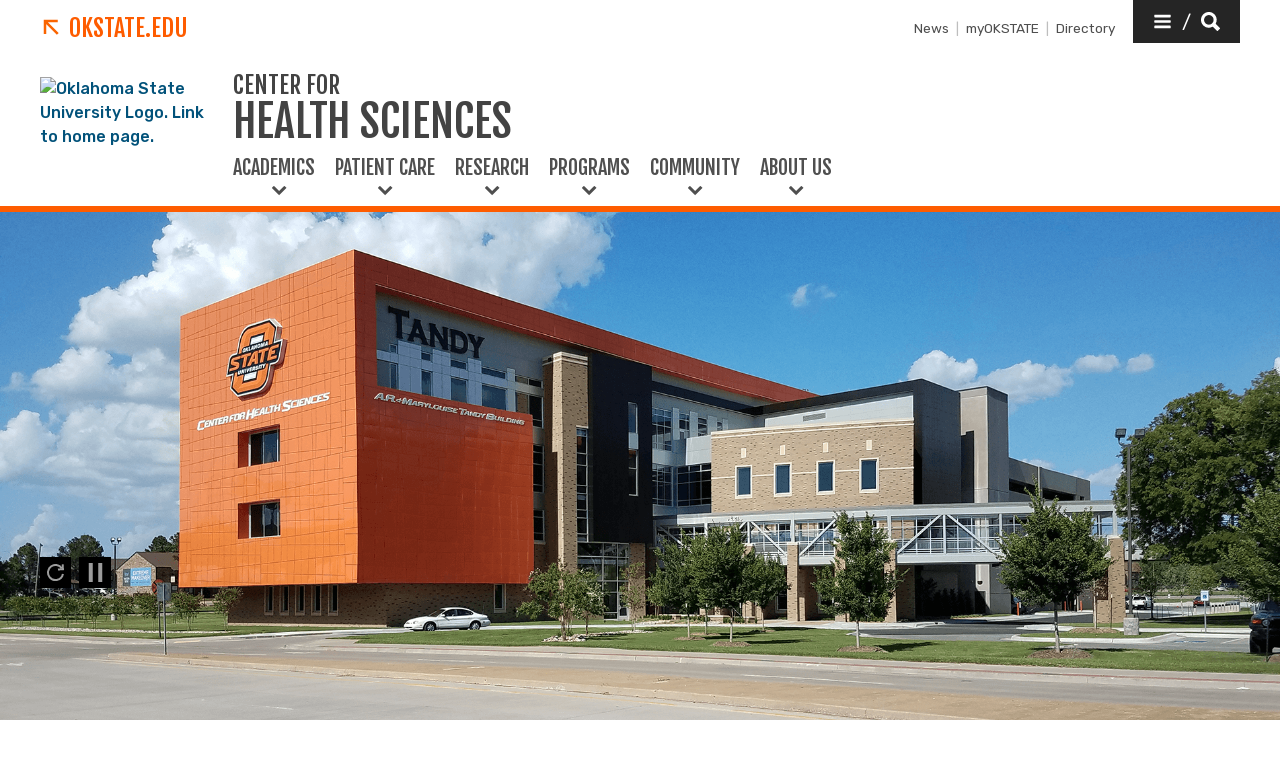

--- FILE ---
content_type: text/html; charset=UTF-8
request_url: https://medicine.okstate.edu/
body_size: 13029
content:
<!DOCTYPE HTML><html lang="en">
   <head>
      <title>Oklahoma State University Center for Health Sciences | Oklahoma State University </title>
      <meta charset="UTF-8">
      <meta name="viewport" content="width=device-width, initial-scale=1">
      <meta property="og:image" content="https://medicine.okstate.edu/site-files/images/sim-center/sim-center-homepage-2021-v1.png">
      <meta property="og:image:secure_url" content="https://medicine.okstate.edu/site-files/images/sim-center/sim-center-homepage-2021-v1.png">
      <meta property="og:title" content="Oklahoma State University Center for Health Sciences - Oklahoma State University">
      <meta property="og:url" content="https://medicine.okstate.edu/index.html">
      <meta property="og:description" content="">
      <meta property="og:site_name" content="">
      <meta property="og:type" content="website">
      <meta property="article:published_time" content="2020-03-13T21:04:48.836Z">
      <meta property="og:locale" content="en_us">
      <meta property="fb:admins" content="">
      <meta property="fb:app_id" content="1390635147893160">
      <meta property="twitter:card" content="summary_large_image">
      <meta property="twitter:url" content="https://medicine.okstate.edu/index.html">
      <meta property="twitter:title" content="Oklahoma State University Center for Health Sciences">
      <meta property="twitter:description" content="">
      <meta property="twitter:image" content="https://medicine.okstate.edu/site-files/images/sim-center/sim-center-homepage-2021-v1.png">
      <meta property="twitter:image:alt" content="">
      <meta property="twitter:creator" content="">
      <meta property="twitter:site" content="">
      
<meta http-equiv="X-UA-Compatible" content="IE=edge" />
<!--favicos-->
<link
  rel="apple-touch-icon-precomposed"
  sizes="144x144"
  href="https://omni.okstate.edu/_resources_global/pattern-lab-v1/favicons/apple-touch-icon-144x144.png"
/>
<link
  rel="apple-touch-icon-precomposed"
  sizes="152x152"
  href="https://omni.okstate.edu/_resources_global/pattern-lab-v1/favicons/apple-touch-icon-152x152.png"
/>
<link
  rel="icon"
  type="image/png"
  href="https://omni.okstate.edu/_resources_global/pattern-lab-v1/favicons/favicon-32x32.png"
  sizes="32x32"
/>
<link
  rel="icon"
  type="image/png"
  href="https://omni.okstate.edu/_resources_global/pattern-lab-v1/favicons/favicon-16x16.png"
  sizes="16x16"
/>
<link
  rel="shortcut icon"
  href="//omni.okstate.edu/_resources_global/pattern-lab-v1/favicons/favicon.ico"
/>

<!-- Styles -->

<link
  rel="stylesheet"
  href="https://omni.okstate.edu/_resources_global/pattern-lab-v1/css/style.css?1762203914"
  media="all"
/>

<!-- Fonts -->
<link rel="preconnect" href="https://fonts.googleapis.com" />
<link
  rel="preconnect"
  href="https://fonts.gstatic.com"
  crossorigin="anonymous"
/>
<link
  href="https://fonts.googleapis.com/css2?family=Fjalla+One&amp;family=Open+Sans:ital,wght@0,400;0,700;1,400;1,700&amp;family=Raleway:ital,wght@0,300;0,400;0,700;1,300;1,400;1,700&amp;family=Roboto:ital,wght@0,100;0,300;0,400;0,500;0,700;0,900;1,100;1,300;1,400;1,500;1,700;1,900&amp;family=Rubik:wght@300;400;500;700;900&amp;display=swap"
  rel="preload"
  as="style"
/>

<link
  rel="stylesheet"
  href="https://fonts.googleapis.com/css2?family=Fjalla+One&amp;family=Open+Sans:ital,wght@0,400;0,700;1,400;1,700&amp;family=Raleway:ital,wght@0,300;0,400;0,700;1,300;1,400;1,700&amp;family=Roboto:ital,wght@0,100;0,300;0,400;0,500;0,700;0,900;1,100;1,300;1,400;1,500;1,700;1,900&amp;family=Rubik:wght@300;400;500;700;900&amp;display=swap"
  media="print"
  onload="this.media='all'"
/>

<noscript>
  <link
    rel="stylesheet"
    href="https://fonts.googleapis.com/css2?family=Fjalla+One&amp;family=Open+Sans:ital,wght@0,400;0,700;1,400;1,700&amp;family=Raleway:ital,wght@0,300;0,400;0,700;1,300;1,400;1,700&amp;family=Roboto:ital,wght@0,100;0,300;0,400;0,500;0,700;0,900;1,100;1,300;1,400;1,500;1,700;1,900&amp;family=Rubik:wght@300;400;500;700;900&amp;display=swap"
  />
</noscript>

<!-- Scripts -->

<script
  src="https://cdnjs.cloudflare.com/ajax/libs/jquery/3.6.1/jquery.min.js"
  defer
></script>
<script
  src="https://unpkg.com/jarallax@1.10.7/dist/jarallax.min.js"
  defer
></script>
<script
  src="https://unpkg.com/jarallax@1.10.7/dist/jarallax-video.min.js"
  defer
></script>
<script
  src="https://unpkg.com/jarallax@1.10.7/dist/jarallax-element.min.js"
  defer
></script>

<script
  src="https://omni.okstate.edu/_resources_global/pattern-lab-v1/js/omniupdate.js"
  defer
></script>
<script src="https://www.youtube.com/iframe_api" defer></script><link rel="stylesheet" href="/_resources/css/custom.css">
      <link rel="canonical" href="https://medicine.okstate.edu/">
   </head>
   <body class="no-js show_back_to_top"><a href="#main-content" id="skip-nav-link" role="button" class="button skip-nav">Skip to main content</a>
      <header class="main-header--dark main-header--dark--alternate">
   <div class="main-header--dark__top-stripe"></div>
   <div class="main-header--dark__bg">
      <div class="main-header--dark__bg-image hide"></div>
   </div>
   <div class="main-header--dark__parent-links"><a class="main-nav__logo__link main-nav__parent-link" href="https://go.okstate.edu/">
         <div class="osu-logo"><img src="https://omni.okstate.edu/_resources_global/pattern-lab-v1/images/logo-vertical.svg" alt="OSU logo"></div>
         <div class="arrow-icon"><svg xmlns:xlink="http://www.w3.org/1999/xlink" role="img" class="icon" aria-hidden="true">
               <use xlink:href="#design--link-arrow"></use></svg>
            </div>
         <div>OKState.edu</div></a></div>
   <div class="main-header--dark__quickerlinks"><span class="quicklinks--quickerlink"><a href="https://news.okstate.edu/colleges/center-for-health-sciences/">News</a></span><span class="quicklinks--quickerlink"><a href="https://my.okstate.edu">myOKSTATE</a></span><span class="quicklinks--quickerlink last"><a href="/about/directory.html">Directory</a></span></div>
   <div class="main-header--dark__secondary-buttons"><a href="#" role="button" class="button button--dark quicklinks-toggle" id="quicklinks-toggle">
         <div class="open-quicklinks"><svg xmlns:xlink="http://www.w3.org/1999/xlink" role="img" class="icon" aria-hidden="true">
               <use xlink:href="#design--menu-white"></use></svg>
            <div class="quicklinks-toggle-label">
               <div class="show-for-sr">Quicklinks</div>
               <div>/</div>
               <div class="show-for-sr">Search</div>
            </div><svg xmlns:xlink="http://www.w3.org/1999/xlink" role="img" class="icon" aria-hidden="true">
               <use xlink:href="#design--search-white"></use></svg>
            </div></a></div>
   <div class="main-header--dark__quicklinks-dropdown">
      <div class="main-nav-utility__container main-header--dark__quicklinks-dropdown__collapse">
         <div class="main-nav-utility__close-button"><a href="#" class="" id="utility-toggle"><span>Close</span><svg xmlns:xlink="http://www.w3.org/1999/xlink" role="img" class="icon" aria-hidden="true">
                  <use xlink:href="#design--nav-close"></use></svg></a></div>
         <div class="main-nav-utility__search">
            <div class="main-nav-search">
               <h2 class="main-nav-utility__heading">Search</h2>
               											<form class="search-bar" id="main-nav-search-form" action="https://search.okstate.edu">
<div class="search-bar__form">
<div class="input-group">
<input class="input-group-field" type="text" placeholder="Find what you're looking for..." name="q" id="site-search-input">					
<input id="site-search-url" type="hidden" name="site" value="https://medicine.okstate.edu/">
<div class="input-group-button">
<label for="site-search-input" class="show-for-sr">Search this site</label>
<input type="submit" class="button" value="Search" id="site-search">
</div>
</div>
</div><fieldset>
<legend class="show-for-sr">Search</legend>
<ul>
<li><label for="siteSearchRadio"><input id="siteSearchRadio" name="radio" type="radio" class="radio" data-results_page="https://search.okstate.edu" checked="checked">Search this site</label></li>
<li><label for="osuSearchRadio"><input id="osuSearchRadio" name="radio" type="radio" class="radio">All of Oklahoma State University</label></li>
</ul>
</fieldset></form>										
               <div class="link-group main-nav-search__links">
													<a href="https://directory.okstate.edu" class="">Directory</a><a href="https://go.okstate.edu/about-osu/a-z-index.html" class="">A-Z Site Index</a>												</div>
            </div>
         </div>
         <div class="main-nav-utility__quicklinks">
            <div class="main-nav-quicklinks">
               <h2 class="main-nav-quicklinks__heading">Quicklinks</h2>
               <div class="main-nav-quicklinks__container">
                  <div class="main-nav-quicklinks__column">
                     <h3 class="main-nav-quicklinks__links-headline">Logins</h3>
                     <ul class="link-group main-nav-quicklinks__links">
                        <li><a href="https://my.okstate.edu/" class="">myOKSTATE</a></li>
                        <li><a href="https://go.okstate.edu/email/" class="">Email</a></li>
                        <li><a href="https://okey.okstate.edu/" class="">O-Key Account</a></li>
                     </ul>
                  </div>
                  <div class="main-nav-quicklinks__column">
                     <h3 class="main-nav-quicklinks__links-headline">Departments</h3>
                     <ul class="link-group main-nav-quicklinks__links">
                        <li><a href="/about/directory.html" class="">A to Z Department</a></li>
                        <li><a href="https://osu.cloud-cme.com/default.aspx" class="">Continuing Medical Education</a></li>
                        <li><a href="/library/index.html" class="">Library</a></li>
                        <li><a href="/echo/index.html" class="">Project ECHO</a></li>
                        <li><a href="/gme/residency-fellowships.html" class="">Residency &amp; Fellowships</a></li>
                        <li><a href="/police-safety/index.html" class="">Security</a></li>
                        <li><a href="/wellness/index.html" class="">Wellness</a></li>
                     </ul>
                  </div>
                  <div class="main-nav-quicklinks__column">
                     <h3 class="main-nav-quicklinks__links-headline">Academics</h3>
                     <ul class="link-group main-nav-quicklinks__links">
                        <li><a href="/bookstore/index.html" class="">Bookstore</a></li>
                        <li><a href="https://tulsa.okstate.edu/bursar" class="">Bursar</a></li>
                        <li><a href="/com/index.html" class="">College of Osteopathic Medicine</a></li>
                        <li><a href="/cherokee/index.html" class="">COM at Cherokee Nation</a></li>
                        <li><a href="/graduate/index.html" class="">Graduate Programs</a></li>
                        <li><a href="/com/registrar/index.html" class="">Registrar</a></li>
                     </ul>
                  </div>
                  <div class="main-nav-quicklinks__column">
                     <h3 class="main-nav-quicklinks__trending-headline"><svg xmlns:xlink="http://www.w3.org/1999/xlink" role="img" class="icon" aria-hidden="true">
                           <use xlink:href="#design--bolt-ltorange"></use></svg>
                        Trending Now</h3>
                     <div class="main-nav-quicklinks__trending-links">
                        <div class="link-group"><a href="/library/index.html" class="">Library</a></div>
                     </div>
                  </div>
               </div>
            </div>
         </div>
         <div class="main-nav-utility__footer-button"><a href="#" tabindex="-1" class="back-to-top"><span class="show-for-sr">Go back to top of page</span><svg xmlns:xlink="http://www.w3.org/1999/xlink" role="img" class="icon" aria-hidden="true">
                  <use xlink:href="#design--back-to-top"></use></svg></a></div>
      </div>
   </div>
   <div class="main-header--dark__logo"><a href="https://go.okstate.edu/">
									<img src="https://digitalassets.okstate.edu/m/5edd2b756cf31c9c/original/Logo-Web-Ready.svg" alt="Oklahoma State University Logo. Link to home page."/>								</a></div>
   <div class="main-header--dark__title"><a href="/">
         <h1 role="presentation">
            <div class="main-nav__superhead">Center for</div>
            <div>Health Sciences</div>
         </h1></a></div>
   <div class="main-header--dark__mobile-nav-toggle"><a href="#" class="open-toggle"><svg xmlns:xlink="http://www.w3.org/1999/xlink" role="img" class="icon" aria-hidden="true">
            <use xlink:href="#design--menu-icon"></use></svg><span class="show-for-sr">Open Main Menu</span></a><a href="#" class="close-toggle"><svg xmlns:xlink="http://www.w3.org/1999/xlink" role="img" class="icon" aria-hidden="true">
            <use xlink:href="#design--close-nav"></use></svg><span class="show-for-sr">Close Main Menu</span></a></div>
   <div class="main-header--dark__main-nav">
      <div class="main-nav__links"><a href="#" class="main-nav__link main-nav__link--dropdown" data-dropdown-link="main-nav-submenu-1">
            						Academics
            					</a> 
         					
         <div class="dropdown-nav" style="background-image:url('')" data-dropdown-nav="main-nav-submenu-1" data-dropdown-active="false">
            <div class="dropdown-nav__container">
               <div class="dropdown-nav__item"><a tabindex="-1" title="Link" href="/com/index.html"><span>COM</span><span>College of Osteopathic Medicine</span></a></div>
               <div class="dropdown-nav__item"><a tabindex="-1" title="Link" href="/graduate/index.html"><span>GRADUATE PROGRAMS</span><span>Master's &amp; Doctorate Programs</span></a></div>
               <div class="dropdown-nav__item"><a tabindex="-1" href="/gme/residency-fellowships.html"><span>RESIDENCY &amp; FELLOWSHIPS</span><span>Educating, Training &amp; More</span></a></div>
            </div>
         </div><a href="#" class="main-nav__link main-nav__link--dropdown" data-dropdown-link="main-nav-submenu-2">
            						Patient Care
            					</a> 
         					
         <div class="dropdown-nav" style="background-image:url('')" data-dropdown-nav="main-nav-submenu-2" data-dropdown-active="false">
            <div class="dropdown-nav__container">
               <div class="dropdown-nav__item"><a tabindex="-1" href="/va-tulsa/index.html"><span>VETERANS HOSPITAL IN TULSA</span><span>Serving those who have served</span></a></div>
               <div class="dropdown-nav__item"><a tabindex="-1" href="https://www.osumedicine.com/"><span>CLINICS</span><span>OSU Medicine Clinics</span></a></div>
               <div class="dropdown-nav__item"><a tabindex="-1" href="/virtual-care/index.html"><span>Virtual Care</span><span>The State's Largest Telemedicine Network</span></a></div>
            </div>
         </div><a href="#" class="main-nav__link main-nav__link--dropdown" data-dropdown-link="main-nav-submenu-3">
            						Research
            					</a> 
         					
         <div class="dropdown-nav" style="background-image:url('')" data-dropdown-nav="main-nav-submenu-3" data-dropdown-active="false">
            <div class="dropdown-nav__container">
               <div class="dropdown-nav__item"><a tabindex="-1" title="Link" href="/research/index.html"><span>RESEARCH</span><span>Faculty/Student Research &amp; Research Profiles</span></a></div>
               <div class="dropdown-nav__item"><a tabindex="-1" title="Link" href="/library/index.html"><span>MEDICAL LIBRARY</span><span>Search for Books, Articles &amp; More</span></a></div>
               <div class="dropdown-nav__item"><a tabindex="-1" href="/about/centers-of-excellence.html"><span>CENTERS&nbsp;OF&nbsp;EXCELLENCE</span><span>Addressing Current &amp; Emerging Health Concerns</span></a></div>
            </div>
         </div><a href="#" class="main-nav__link main-nav__link--dropdown" data-dropdown-link="main-nav-submenu-4">
            						Programs
            					</a> 
         					
         <div class="dropdown-nav" style="background-image:url('')" data-dropdown-nav="main-nav-submenu-4" data-dropdown-active="false">
            <div class="dropdown-nav__container">
               <div class="dropdown-nav__item"><a tabindex="-1" href="/echo/index.html"><span>PROJECT ECHO</span><span>Extension for Community Health Outcomes</span></a></div>
               <div class="dropdown-nav__item"><a tabindex="-1" href="/health-access-network/index.html"><span>HEALTH ACCESS NETWORK</span><span>OSU Health Access Network</span></a></div>
            </div>
         </div><a href="#" class="main-nav__link main-nav__link--dropdown" data-dropdown-link="main-nav-submenu-5">
            						Community
            					</a> 
         					
         <div class="dropdown-nav" style="background-image:url('')" data-dropdown-nav="main-nav-submenu-5" data-dropdown-active="false">
            <div class="dropdown-nav__container">
               <div class="dropdown-nav__item"><a tabindex="-1" href="/com/campus-life/index.html"><span>CAMPUS LIFE</span><span>A Supportive, Caring Environment</span></a></div>
               <div class="dropdown-nav__item"><a tabindex="-1" href="/oaims/index.html"><span>AIMS</span><span>Office of American Indians in Medicine and Science</span></a></div>
               <div class="dropdown-nav__item"><a tabindex="-1" href="/alumni/index.html"><span>ALUMNI</span><span>Connecting Alumni through Meaningful Relationships</span></a></div>
            </div>
         </div><a href="#" class="main-nav__link main-nav__link--dropdown" data-dropdown-link="main-nav-submenu-6">
            						About&nbsp;Us
            					</a> 
         					
         <div class="dropdown-nav" style="background-image:url('')" data-dropdown-nav="main-nav-submenu-6" data-dropdown-active="false">
            <div class="dropdown-nav__container">
               <div class="dropdown-nav__item"><a tabindex="-1" title="Link" href="/events/index.html"><span>EVENTS</span><span>Events &amp; Activities</span></a></div>
               <div class="dropdown-nav__item"><a tabindex="-1" title="Link" href="/about/index.html"><span>ABOUT</span><span>Learn more about OSU-CHS</span></a></div>
               <div class="dropdown-nav__item"><a tabindex="-1" href="/faculty-senate/faculty-senate-meeting-information.html"><span>FACULTY SENATE</span><span>Working with leadership to create and carry out educational policies</span></a></div>
            </div>
         </div>
      </div>
   </div>
   <div class="main-header--dark__mobile-nav">
      <div class="main-header--dark__mobile-nav__collapse">
         <div class="tabs-content" data-tabs-content="tabs">
            <div class="tabs-panel main-nav-mobile-tabs__panel is-active" id="panel1">
               <div class="main-nav__links"><a href="#" class="main-nav__link main-nav__link--dropdown" data-dropdown-link="main-nav-submenu-1">
                     						Academics
                     					</a> 
                  					
                  <div class="dropdown-nav" style="background-image:url('')" data-dropdown-nav="main-nav-submenu-1" data-dropdown-active="false">
                     <div class="dropdown-nav__container">
                        <div class="dropdown-nav__item"><a tabindex="-1" title="Link" href="/com/index.html"><span>COM</span><span>College of Osteopathic Medicine</span></a></div>
                        <div class="dropdown-nav__item"><a tabindex="-1" title="Link" href="/graduate/index.html"><span>GRADUATE PROGRAMS</span><span>Master's &amp; Doctorate Programs</span></a></div>
                        <div class="dropdown-nav__item"><a tabindex="-1" href="/gme/residency-fellowships.html"><span>RESIDENCY &amp; FELLOWSHIPS</span><span>Educating, Training &amp; More</span></a></div>
                     </div>
                  </div><a href="#" class="main-nav__link main-nav__link--dropdown" data-dropdown-link="main-nav-submenu-2">
                     						Patient Care
                     					</a> 
                  					
                  <div class="dropdown-nav" style="background-image:url('')" data-dropdown-nav="main-nav-submenu-2" data-dropdown-active="false">
                     <div class="dropdown-nav__container">
                        <div class="dropdown-nav__item"><a tabindex="-1" href="/va-tulsa/index.html"><span>VETERANS HOSPITAL IN TULSA</span><span>Serving those who have served</span></a></div>
                        <div class="dropdown-nav__item"><a tabindex="-1" href="https://www.osumedicine.com/"><span>CLINICS</span><span>OSU Medicine Clinics</span></a></div>
                        <div class="dropdown-nav__item"><a tabindex="-1" href="/virtual-care/index.html"><span>Virtual Care</span><span>The State's Largest Telemedicine Network</span></a></div>
                     </div>
                  </div><a href="#" class="main-nav__link main-nav__link--dropdown" data-dropdown-link="main-nav-submenu-3">
                     						Research
                     					</a> 
                  					
                  <div class="dropdown-nav" style="background-image:url('')" data-dropdown-nav="main-nav-submenu-3" data-dropdown-active="false">
                     <div class="dropdown-nav__container">
                        <div class="dropdown-nav__item"><a tabindex="-1" title="Link" href="/research/index.html"><span>RESEARCH</span><span>Faculty/Student Research &amp; Research Profiles</span></a></div>
                        <div class="dropdown-nav__item"><a tabindex="-1" title="Link" href="/library/index.html"><span>MEDICAL LIBRARY</span><span>Search for Books, Articles &amp; More</span></a></div>
                        <div class="dropdown-nav__item"><a tabindex="-1" href="/about/centers-of-excellence.html"><span>CENTERS&nbsp;OF&nbsp;EXCELLENCE</span><span>Addressing Current &amp; Emerging Health Concerns</span></a></div>
                     </div>
                  </div><a href="#" class="main-nav__link main-nav__link--dropdown" data-dropdown-link="main-nav-submenu-4">
                     						Programs
                     					</a> 
                  					
                  <div class="dropdown-nav" style="background-image:url('')" data-dropdown-nav="main-nav-submenu-4" data-dropdown-active="false">
                     <div class="dropdown-nav__container">
                        <div class="dropdown-nav__item"><a tabindex="-1" href="/echo/index.html"><span>PROJECT ECHO</span><span>Extension for Community Health Outcomes</span></a></div>
                        <div class="dropdown-nav__item"><a tabindex="-1" href="/health-access-network/index.html"><span>HEALTH ACCESS NETWORK</span><span>OSU Health Access Network</span></a></div>
                     </div>
                  </div><a href="#" class="main-nav__link main-nav__link--dropdown" data-dropdown-link="main-nav-submenu-5">
                     						Community
                     					</a> 
                  					
                  <div class="dropdown-nav" style="background-image:url('')" data-dropdown-nav="main-nav-submenu-5" data-dropdown-active="false">
                     <div class="dropdown-nav__container">
                        <div class="dropdown-nav__item"><a tabindex="-1" href="/com/campus-life/index.html"><span>CAMPUS LIFE</span><span>A Supportive, Caring Environment</span></a></div>
                        <div class="dropdown-nav__item"><a tabindex="-1" href="/oaims/index.html"><span>AIMS</span><span>Office of American Indians in Medicine and Science</span></a></div>
                        <div class="dropdown-nav__item"><a tabindex="-1" href="/alumni/index.html"><span>ALUMNI</span><span>Connecting Alumni through Meaningful Relationships</span></a></div>
                     </div>
                  </div><a href="#" class="main-nav__link main-nav__link--dropdown" data-dropdown-link="main-nav-submenu-6">
                     						About&nbsp;Us
                     					</a> 
                  					
                  <div class="dropdown-nav" style="background-image:url('')" data-dropdown-nav="main-nav-submenu-6" data-dropdown-active="false">
                     <div class="dropdown-nav__container">
                        <div class="dropdown-nav__item"><a tabindex="-1" title="Link" href="/events/index.html"><span>EVENTS</span><span>Events &amp; Activities</span></a></div>
                        <div class="dropdown-nav__item"><a tabindex="-1" title="Link" href="/about/index.html"><span>ABOUT</span><span>Learn more about OSU-CHS</span></a></div>
                        <div class="dropdown-nav__item"><a tabindex="-1" href="/faculty-senate/faculty-senate-meeting-information.html"><span>FACULTY SENATE</span><span>Working with leadership to create and carry out educational policies</span></a></div>
                     </div>
                  </div>
               </div>
            </div>
         </div>
         <div class="mobile-quickerlinks mobile-nav"><span class="mobile-quicklinks--quickerlink"><a href="https://news.okstate.edu/colleges/center-for-health-sciences/">News</a></span><span class="mobile-quicklinks--quickerlink"><a href="https://my.okstate.edu">myOKSTATE</a></span><span class="mobile-quicklinks--quickerlink last"><a href="/about/directory.html">Directory</a></span></div>
         <div class="mobile-search-quicklinks">
            <div class="mobile-nav-utility__container ">
               <div class="main-nav-utility__search">
                  <div class="main-nav-search">
                     <h2 class="main-nav-utility__heading">Search</h2>
                     											<form class="search-bar" id="main-nav-search-form" action="https://search.okstate.edu">
<div class="search-bar__form">
<div class="input-group">
<input class="input-group-field" type="text" placeholder="Find what you're looking for..." name="q" id="site-search-input">					
<input id="site-search-url" type="hidden" name="site" value="https://medicine.okstate.edu/">
<div class="input-group-button">
<label for="site-search-input" class="show-for-sr">Search this site</label>
<input type="submit" class="button" value="Search" id="site-search">
</div>
</div>
</div><fieldset>
<legend class="show-for-sr">Search</legend>
<ul>
<li><label for="siteSearchRadio"><input id="siteSearchRadio" name="radio" type="radio" class="radio" data-results_page="https://search.okstate.edu" checked="checked">Search this site</label></li>
<li><label for="osuSearchRadio"><input id="osuSearchRadio" name="radio" type="radio" class="radio">All of Oklahoma State University</label></li>
</ul>
</fieldset></form>										
                     <div class="link-group main-nav-search__links">
													<a href="https://directory.okstate.edu" class="">Directory</a><a href="https://go.okstate.edu/about-osu/a-z-index.html" class="">A-Z Site Index</a>												</div>
                  </div>
               </div>
               <div class="main-nav-utility__quicklinks">
                  <div class="main-nav-quicklinks">
                     <h2 class="main-nav-quicklinks__heading">Quicklinks</h2>
                     <div class="main-nav-quicklinks__container">
                        <div class="main-nav-quicklinks__column">
                           <h3 class="main-nav-quicklinks__links-headline">Logins</h3>
                           <ul class="link-group main-nav-quicklinks__links">
                              <li><a href="https://my.okstate.edu/" class="">myOKSTATE</a></li>
                              <li><a href="https://go.okstate.edu/email/" class="">Email</a></li>
                              <li><a href="https://okey.okstate.edu/" class="">O-Key Account</a></li>
                           </ul>
                        </div>
                        <div class="main-nav-quicklinks__column">
                           <h3 class="main-nav-quicklinks__links-headline">Departments</h3>
                           <ul class="link-group main-nav-quicklinks__links">
                              <li><a href="/about/directory.html" class="">A to Z Department</a></li>
                              <li><a href="https://osu.cloud-cme.com/default.aspx" class="">Continuing Medical Education</a></li>
                              <li><a href="/library/index.html" class="">Library</a></li>
                              <li><a href="/echo/index.html" class="">Project ECHO</a></li>
                              <li><a href="/gme/residency-fellowships.html" class="">Residency &amp; Fellowships</a></li>
                              <li><a href="/police-safety/index.html" class="">Security</a></li>
                              <li><a href="/wellness/index.html" class="">Wellness</a></li>
                           </ul>
                        </div>
                        <div class="main-nav-quicklinks__column">
                           <h3 class="main-nav-quicklinks__links-headline">Academics</h3>
                           <ul class="link-group main-nav-quicklinks__links">
                              <li><a href="/bookstore/index.html" class="">Bookstore</a></li>
                              <li><a href="https://tulsa.okstate.edu/bursar" class="">Bursar</a></li>
                              <li><a href="/com/index.html" class="">College of Osteopathic Medicine</a></li>
                              <li><a href="/cherokee/index.html" class="">COM at Cherokee Nation</a></li>
                              <li><a href="/graduate/index.html" class="">Graduate Programs</a></li>
                              <li><a href="/com/registrar/index.html" class="">Registrar</a></li>
                           </ul>
                        </div>
                        <div class="main-nav-quicklinks__column">
                           <h3 class="main-nav-quicklinks__trending-headline"><svg xmlns:xlink="http://www.w3.org/1999/xlink" role="img" class="icon" aria-hidden="true">
                                 <use xlink:href="#design--bolt-ltorange"></use></svg>
                              Trending Now</h3>
                           <div class="main-nav-quicklinks__trending-links">
                              <div class="link-group"><a href="/library/index.html" class="">Library</a></div>
                           </div>
                        </div>
                     </div>
                  </div>
               </div>
               <div class="main-nav-utility__footer-button"><a href="#" tabindex="-1" class="back-to-top"><span class="show-for-sr">Go back to top of page</span><svg xmlns:xlink="http://www.w3.org/1999/xlink" role="img" class="icon" aria-hidden="true">
                        <use xlink:href="#design--back-to-top"></use></svg></a></div>
            </div>
         </div>
      </div>
   </div>
</header><main class="main " id="main-content">
         <div class="page-header page-header--video" style="background-image:url('/site-files/images/home-video-capture-v1.png');" aria-label="Welcome to OSU Center for Health Sciences" role="img">
            <div class="page-header__video-background" data-aos="home-header" data-aos-anchor-placement="center-center" data-aos-delay="1000" data-aos-offset="-70"><iframe id="iframe-video" src="https://www.youtube.com/embed/eNtK2eN4gbk?autoplay=1&amp;loop=1&amp;playlist=eNtK2eN4gbk&amp;mute=1&amp;rel=0&amp;controls=0&amp;playsinline=1&amp;enablejsapi=1" title="Video - Welcome" tabindex="-1" name="iframe-video" frameborder="0" allow="accelerometer; autoplay; encrypted-media; gyroscope; picture-in-picture" autoplay="autoplay"></iframe></div>
            <div class="page-header__container">
               <div class="page-header__video-buttons">
                  <div class="page-header__video-buttons-container"><button id="header-video-repeat" role="button" aria-label="Repeat ambient video"><svg xmlns:xlink="http://www.w3.org/1999/xlink" role="img" class="icon" aria-hidden="true">
                           <use xlink:href="#design--repeat"></use></svg></button><button id="header-video-playback" class="video-playing" role="button" aria-label="Play/Pause ambient video"><svg xmlns:xlink="http://www.w3.org/1999/xlink" role="img" class="icon" aria-hidden="true">
                           <use xlink:href="#design--play"></use></svg><svg xmlns:xlink="http://www.w3.org/1999/xlink" role="img" class="icon" aria-hidden="true">
                           <use xlink:href="#design--pause"></use></svg></button></div>
               </div>
               <div class="page-header__page-title" data-aos="fade-left">
                  <div class="page-section">
                     <div class="page-section__container">
                        <h1>Welcome</h1>
                     </div>
                  </div>
               </div>
            </div>
         </div>
         <div class="&#xA;            vertical-rhythm page-section">
            <div class="page-section__container">
               <div class="&#xA;            vertical-rhythm content-container generic-container-with-aside">
                  <div class="content-container__main">
                     
                     <h2>Transforming Care in Downtown Tulsa</h2>
                     
                     <p>The Academic Medical District is a bold vision of treatment and research and the largest
                        ever health care investment in downtown Tulsa. The James Mountain Inhofe VA Medical
                        Center will serve those who have served with state-of the-art facilities and services,
                        and the Oklahoma Psychiatric Care Center is the next step in making mental health
                        a priority in Tulsa and the surrounding area. OSU Medical Center will undergo multiple
                        phases of improvements and expansions in the coming years, and a new biomedical research
                        facility will revolutionize the areas of pain and addiction research.</p>
                     
                     <p>&nbsp;</p>
                     
                     <p><a class="button" href="/amd/index.html">Read More</a></p>
                     </div>
                  <div class="content-container__aside">
                     
                     <div class="embedded-video"><iframe width="500" height="290" src="https://www.youtube.com/embed/ZSyQL6w4g-c?enablejsapi=1" class="embed-responsive-item" allowfullscreen="allowfullscreen" title="Embedded Video"></iframe></div>
                     </div>
               </div>
            </div>
         </div>
         
         <div class="vertical-rhythm has-background has-background-color background-color--lightly-shaded fifty-fifty-flex fifty-fifty-flex--full-image fifty-fifty-flex--bg-lightly-shaded fifty-fifty-flex--inverted">
            <div class="fifty-fifty-flex__container">
               <div class="fifty-fifty-flex__left-container" data-aos="fade-up">
                  
                  <h2>Clinical Skills &amp; Simulation Center</h2>
                  
                  <div class="fifty-fifty-flex__caption">Our state-of-the-art Clinical Skills and Simulation Center is the largest in the region
                     and offers a complete array of patient simulation tools for building clinical knowledge
                     and advancing multidisciplinary expertise in health care.</div>
                  
                  <div class="fifty-fifty-flex__button"><a role="button" class="button" href="/academics/simulation-center/index.html"> Learn More </a></div>
               </div>
               <div class="fifty-fifty-flex__right-container" data-lazy-bg="/site-files/images/sim-center/sim-center-homepage-2021-v1.png" role="img" aria-label="Simulation Center"></div>
            </div>
         </div>
         
         <div class="&#xA;            vertical-rhythm  three-column-feature-text three-column-feature-text--with-image">
            <div class="three-column-feature-text__header">
               <h3 class="three-column-feature-text__heading">Center for Health Sciences</h3>
            </div>
            <div class="three-column-feature-text__container">
               <div class="three-column-feature-text__column">
                  
                  <h3>Heal</h3>
                  
                  <p class="paragraph--featured"><span>We are utilizing our health and medical expertise to improve the state’s health, deliver
                        outstanding patient care and provide support to public health organizations across
                        Oklahoma.</span></p>
                  <a class="link--featured" href="https://www.osumedicine.com/"> OSU Medicine Clinics </a></div>
               <div class="three-column-feature-text__column">
                  
                  <h3>Discover</h3>
                  
                  <p class="paragraph--featured"><span>We leverage our unique academic assets within OSU-CHS and across the OSU System to
                        promote innovation and encourage multidisciplinary collaborative research.</span></p>
                  <a class="link--featured" href="/about/centers-of-excellence.html"> Centers of Excellence </a></div>
               <div class="three-column-feature-text__column">
                  
                  <h3>Educate</h3>
                  
                  <p class="paragraph--featured"><span>Learn about our historic College of Osteopathic Medicine at the Cherokee Nation. In
                        partnership with the Cherokee Nation, we have opened the nation’s first tribally affiliated
                        college of medicine.</span></p>
                  <a class="link--featured" href="/cherokee/index.html"> College of Osteopathic Medicine at the Cherokee Nation </a></div>
            </div>
         </div>
         
         
         
         <div class="pistol-pete-feature pistol-pete-feature--descriptive" data-parallax="scroll" data-speed="0.5" data-image-src="https://omni.okstate.edu/_resources_global/pattern-lab-v1/images/pete_bg.jpg">
            
            <div class="pistol-pete-feature__container" style="padding-top: 3%;">
               
               <div class="pistol-pete-feature__content">
                  
                  <div class="block-heading aos-init aos-animate" data-aos="fade-up">
                     
                     <h2 class="headline-group "><span class="head" style="font-size: 92px; line-height: 1;">WE ARE OSU MEDICINE</span></h2>
                     
                     <div class="block-heading__description"></div>
                     </div>
                  <a class="button button--white" href="/com/index.html" role="button">Learn More</a></div>
               
               <div class="pistol-pete-feature__pete" style="z-index: 1;"></div>
               </div>
            </div>
         
         <style><!--
.pistol-pete-feature__pete:after {
    background-image: url(https://migrate-medicine.okstate.edu/site-files/images/181217-chs-students02.png);
}
--></style>
         
         <div class="vertical-rhythm has-background has-background-color background-color--lightly-shaded fifty-fifty-flex fifty-fifty-flex--full-image fifty-fifty-flex--bg-lightly-shaded fifty-fifty-flex--inverted">
            <div class="fifty-fifty-flex__container">
               <div class="fifty-fifty-flex__left-container" data-aos="fade-up">
                  
                  <h2>James Mountain Inhofe VA Medical Center</h2>
                  
                  <div class="fifty-fifty-flex__caption"><span>Construction is underway for the James Mountain Inhofe VA Medical Center, one of the
                        anchors of the Academic Medical District in downtown Tulsa. The 275,000-square-foot
                        facility, located in the former Kerr-Edmondson buildings, will serve the health care
                        needs of veterans living in Tulsa and northeast Oklahoma.</span></div>
                  
                  <div class="fifty-fifty-flex__button"><a role="button" class="button" href="/va-tulsa/index.html"> Learn More </a></div>
               </div>
               <div class="fifty-fifty-flex__right-container" data-lazy-bg="/site-files/images/va-hospital/veterans-flyover-v3.jpg" role="img" aria-label="Veterans Ground Breaking with Fly Over Event"></div>
            </div>
         </div>
         
         <div class="vertical-rhythm has-background has-background-color background-color--lightly-shaded fifty-fifty-flex fifty-fifty-flex--full-image fifty-fifty-flex--bg-lightly-shaded">
            <div class="fifty-fifty-flex__container">
               <div class="fifty-fifty-flex__left-container" data-aos="fade-up">
                  
                  <h2>Graduate Programs</h2>
                  
                  <div class="fifty-fifty-flex__caption">OSU Center for Health Sciences offers graduate degrees in Athletic Training, Biomedical
                     Sciences, Forensic Sciences, Health Care Administration and Physician Assistant Studies.
                     Our dedicated faculty engage our students through small class sizes, hands-on research
                     and real-world experiences. While it varies by program, we offer on campus, online
                     and hybrid courses.</div>
                  
                  <div class="fifty-fifty-flex__button"><a role="button" class="button" title="Take the next step to view our graduate programs" href="/graduate/index.html"> Take the Next Step </a></div>
               </div>
               <div class="fifty-fifty-flex__right-container" data-lazy-bg="/site-files/images/graduate-programs-home01.png" role="img" aria-label="Graduates attending OSU Graduates Program"></div>
            </div>
         </div>
         
         <div class="page-section &#xA;&#x9;&#x9;&#x9;&#x9;vertical-rhythm  page-section--shaded has-background&#xA;&#x9;&#x9;&#x9;&#x9;has-background-color background-color--shaded ">
            <div class="page-section__container">
               <div class="news-and-events news-and-events--bg-shaded">
                  <div class="news-and-events__container">
                     <div class="news-and-events__news">
                        <div class="news-panel">
                           <div class="news-panel__header">
                              <h2>NEWS</h2><a role="button" aria-label="View all articles" class="button" href="https://news.okstate.edu/colleges/center-for-health-sciences/">
                                 											VIEW ALL </a></div>
                           <hr class="separator">
                           <div class="news-panel__body"><div class="news-items__main"><div class="news-item">	<img data-lazy-img="https://news.okstate.edu/articles/health-sciences/images/talking-leaves-collection-thumbnail.jpg" src="[data-uri]" alt="OSU-COM CN Medical Library honors Indigenous voices with Talking Leaves collection" class="news-item__image">	<a href="https://news.okstate.edu/articles/health-sciences/2026/osu-com-cn_medical_library_talking_leaves_collections.html" class="link--featured-tertiary news-item__link">OSU-COM CN Medical Library honors Indigenous voices with Talking Leaves collection</a>	<span class="news-item__date">Jan 16</span></div><div class="news-item">	<img data-lazy-img="https://news.okstate.edu/articles/health-sciences/images/trex-growth-research-thumbnail.jpg" src="[data-uri]" alt="New study reveals the T. rex didn’t reach full-size until age 40" class="news-item__image">	<a href="https://news.okstate.edu/articles/health-sciences/2026/new-study-reveals-t-rex-didnt-reach-full-size-until-40-osu-chs-paleontology-holly-woodward.html" class="link--featured-tertiary news-item__link">New study reveals the T. rex didn’t reach full-size until age 40</a>	<span class="news-item__date">Jan 14</span></div></div></div>                           </div>
                     </div>
                     <div class="news-and-events__events">
                        <div class="events-panel">
                           <div class="events-panel__header">
                              <h2>EVENTS</h2><a role="button" aria-label="View all events" class="button" href="https://events.medicine.okstate.edu/">
                                 											VIEW ALL </a></div>
                           <hr class="separator">
                           
                           <p>
                              
                              <div id="d40e595" class="localist-widget"></div>
                              <link rel="dns-prefetch" href="//events.medicine.okstate.edu">
                              <link rel="preconnect" href="https://events.medicine.okstate.edu" crossorigin="anonymous"><script defer type="text/javascript" src="https://events.medicine.okstate.edu/widget/view?schools=okstate&amp;container=d40e595&amp;num=5&amp;days=31&amp;experience=in-person&amp;template=upcoming"></script> 
                              </p>
                           </div>
                     </div>
                  </div>
               </div>
            </div>
         </div>
         
         <div class="&#xA;            vertical-rhythm has-background has-background-image page-section">
            <div class=" cta-with-link-list " style="">
               <div class="cta-with-link-list__background cta-with-link-list__background--parallax" data-lazy-bg="/site-files/images/oklahoma-healthcare-tulsa-oklahoma-osu-ctr-for-health-sciences02.jpg"></div>
               <div class="cta-with-link-list__container">
                  <div class="cta-with-link-list__callout">
                     <div class="cta-with-link-list__image"><img class="lazy-load-img" src="[data-uri]" data-lazy-img="/site-files/images/give-chs-osu01.jpg" alt="Give to OSU CHS" width="338" height="250"></div>
                     <div class="cta-with-link-list__callout-details">
                        
                        <h2>Give to OSU-CHS</h2>
                        
                        <p>Gifts to OSU have created more than 2,500 scholarship funds, benefitting thousands
                           of students for generations. Make your impact today!</p>
                        <a role="button" class="button button--white" href="/about/osu-foundation.html"> Ways to give</a></div>
                  </div>
                  <div class="cta-with-link-list__links">
                     
                     <h2>Campus Map</h2>
                     
                     <p><a href="/about/campus-map.html"><img class="lazy-load-img" src="[data-uri]" data-lazy-img="/site-files/images/about/campus-map-2023-footer-v3.png" alt="OSU-CHS Campus Map Footer" width="300" height="202"></a></p>
                     </div>
               </div>
            </div>
         </div>
         <!-- OU Search Ignore Start Here -->
         <nav class="side-nav hidden">
            <div class="side-nav__header"><span><svg xmlns:xlink="http://www.w3.org/1999/xlink" role="img" class="icon" aria-hidden="true">
                     <use xlink:href="#design--link-arrow"></use></svg></span> 
               				<a href="/" class="side-nav__heading">Home</a></div>
            <div class="side-nav__body"><ul><li><a href="/research/human-subjects-research/aboutirb.html">About the IRB</a></li><li><a href="/research/human-subjects-research/applyirb.html">Applying to the IRB</a></li><li><a href="https://osu-chs.my.irbmanager.com/">IRB Manager</a></li><li><a href="/research/training/human-subject-research.html">Training and Education</a></li><li><a href="/research/human-subjects-research/policies.html">Policies and Procedures</a></li><li><a href="/research/human-subjects-research/formsdocs.html">Investigator Guidance</a></li><li><a href="/research/human-subjects-research/committeemembers.html">Committee Members</a></li><li><a href="/research/human-subjects-research/helpfullinks.html">Helpful Links</a></li><li><a href="/research/human-subjects-research/nonchsrsrch.html">Non-OSU CHS Researchers</a></li><li><a href="/research/human-subjects-research/contactus.html">Contact Us</a></li></ul></div>
         </nav>
         <!-- OU Search Ignore End Here --></main>
      <nav class="sticky-link-back-to-top-container" style="margin-right: 1rem; right: 0px">
         <div class="back-to-top-parent"><a href="#top" class="sg-standalone link--back-to-top "><svg xmlns:xlink="http://www.w3.org/1999/xlink" role="img" class="icon" aria-hidden="true">
                  <use xlink:href="#design--arrow-up"></use></svg> Back To Top</a></div>
      </nav>
      <footer class="main-footer main-footer--long-headline" title="main-footer">
   <div class="main-footer__container alternate">
      <div class="main-footer__nav">
         <div class="two-columns ">
            <div class="two-columns__left">
               <div class="two-columns ">
                  <div class="two-columns__left">
                     <div class="link-group main-footer__inline-links"><a href="/about/campuses.html">Campuses</a><a href="/about/university-links.html">University Links</a><a href="/about/resources.html">Resources</a><a href="/com/students.html">Students</a><a href="/about/directory.html">Departments A to Z</a><a href="https://my.okstate.edu">myOKSTATE</a><a href="https://directory.okstate.edu/index.php/module/Default/action/Index" target="_blank" rel="noopener">Directory</a><a href="https://osumc.com/">OSU Medical Center</a><a href="/rooms.html">Rooms</a><a href="/com/financial-aid/consumer-information.html">Consumer Information</a><a href="/about/free-speech-annual-report.html">Free Speech Annual Report</a></div>
                     <p>&nbsp;</p>
                  </div>
                  <div class="two-columns__right"><a href="https://health.okstate.edu/" class="main-footer__link">OSU Center for Health Sciences</a><div class="alternate-address">
                        				1111 W. 17 Street<br>
                        				Tulsa Campus<br>
                        			Tulsa, OK 74107 <a href="https://goo.gl/maps/HWSeNBXhNLNvJPRe9" class="main-footer__link">(map)</a><br><a href="tel:9185821972" class="main-footer__link">(918)&nbsp;582-1972</a> | <a href="/about/contact-information.html" class="main-footer__link">Contact Us</a></div>
                     <p>&nbsp;</p><a href="/cherokee/index.html" class="main-footer__link">OSU-COM at Cherokee Nation</a><div class="alternate-address">
                        				19500 E Ross St<br>
                        				Tahlequah&nbsp;Campus<br>
                        			Tahlequah, OK 74464 <a href="https://goo.gl/maps/Ls843RPS6rzm9zJv7" class="main-footer__link">(map)</a><br><a href="tel:9185256191" class="main-footer__link">(918)&nbsp;525-6191</a> | <a href="/cherokee/index.html" class="main-footer__link">Contact Us</a></div>
                     <p>&nbsp;</p>
                  </div>
               </div>
            </div>
            <div class="two-columns__right">
               <div class="main-footer__headline">
                  <h2>Follow US</h2>
               </div>
               <div class="link-group main-footer__inline-links"><a href="https://news.okstate.edu/colleges/center-for-health-sciences/">News</a><a href="/events/online-calendar.html">Events</a><a href="/events/host-an-event.html">Plan an Event</a></div>
               <div class="social-media-nav"><a href="https://www.facebook.com/osuchs/"><span class="show-for-sr">Facebook</span><svg xmlns:xlink="http://www.w3.org/1999/xlink" role="img" class="icon" aria-hidden="true">
                        <use xlink:href="#social--facebook-white"></use></svg></a> 
                  			<a href="https://twitter.com/OSUMedicine"><span class="show-for-sr">Twitter</span><svg xmlns:xlink="http://www.w3.org/1999/xlink" role="img" class="icon" aria-hidden="true">
                        <use xlink:href="#social--twitter-white"></use></svg></a> 
                  			<a href="https://www.instagram.com/osumedicine/"><span class="show-for-sr">Instagram</span><svg xmlns:xlink="http://www.w3.org/1999/xlink" role="img" class="icon" aria-hidden="true">
                        <use xlink:href="#social--instagram-white"></use></svg></a> 
                  			<a href="https://www.linkedin.com/school/15135994/"><span class="show-for-sr">Linkedin</span><svg xmlns:xlink="http://www.w3.org/1999/xlink" role="img" class="icon" aria-hidden="true">
                        <use xlink:href="#social--linkedin-white"></use></svg></a> 
                  			</div>
            </div>
         </div>
      </div>
      <div class="main-footer__ribbon">
   <div class="one-column ">
      <div class="one-column__col">
         <nav class="utility-nav" aria-label="Footer Utility Navigation"><a href="https://go.okstate.edu/" class="logo--footer alternate"><img alt="OSU Logo" src="https://digitalassets.okstate.edu/m/5edd2b756cf31c9c/original/Logo-Web-Ready.svg?io=transform:fit,width:2500&amp;quality=80"></a><a href="https://go.okstate.edu/" class="link--footer-alternate-osu"><span><svg xmlns:xlink="http://www.w3.org/1999/xlink" role="img" class="icon" aria-hidden="true">
                     <use xlink:href="#design--link-arrow"></use></svg></span>Oklahoma State University</a><div class="link-group main-footer__inline-links larger-links"><a href="http://maps.okstate.edu/" class="hide-for-external">Campus &amp; Parking Maps</a><a href="https://go.okstate.edu/about-osu/institutions.html" class="hide-for-external">All OSU Institutions</a><a href="http://jobs.okstate.edu/" class="hide-for-external">Careers @ OSU</a><a href="http://hireosugrads.com/" class="hide-for-external">Hire OSU Grads</a></div><span class="copyright"><span id="directedit">©</span> <script>var year = new Date();document.write(year.getFullYear());</script> Oklahoma State University. All rights reserved.</span><div class="link-group main-footer__inline-links alternate"><a href="https://accessibility.okstate.edu/" class="">Accessibility Services</a><a href="https://safety.okstate.edu" class="">Campus Safety</a><a href="https://community.okstate.edu" class="">Access &amp; Community Impact</a><a href="https://eeo.okstate.edu/" class="">EEO Statement</a><a href="https://secure.ethicspoint.com/domain/media/en/gui/10933/index.html" class="">Ethics Point</a><a href="https://go.okstate.edu/tos/privacy.html" class="">Privacy Notice</a><a href="https://go.okstate.edu/tos/" class="">Terms of Service</a><a href="https://trademarks.okstate.edu/" class="">Trademarks</a></div>
         </nav>
      </div>
   </div>
</div></div>
</footer><div id='SPRITELOADER_pageSprites' class='hide embedded-sprites'><svg xmlns='http://www.w3.org/2000/svg' xmlns:xlink='http://www.w3.org/1999/xlink'><symbol id="design--link-arrow" xmlns="http://www.w3.org/2000/svg" viewBox="0 0 17 17"><path d="M14.337 16.746l1.858-1.858L4.691 3.384l10.575-.045V.685H.134v15.132l2.699.044V5.242z" fill="#FA6400" stroke="none" stroke-width="1" fill-rule="evenodd"/></symbol><symbol id="design--menu-white" xmlns="http://www.w3.org/2000/svg" viewBox="0 0 1792 1792"><path fill="#fff" d="M1664 1344v128q0 26-19 45t-45 19H192q-26 0-45-19t-19-45v-128q0-26 19-45t45-19h1408q26 0 45 19t19 45zm0-512v128q0 26-19 45t-45 19H192q-26 0-45-19t-19-45V832q0-26 19-45t45-19h1408q26 0 45 19t19 45zm0-512v128q0 26-19 45t-45 19H192q-26 0-45-19t-19-45V320q0-26 19-45t45-19h1408q26 0 45 19t19 45z"/></symbol><symbol id="design--search-white" xmlns="http://www.w3.org/2000/svg" viewBox="0 0 16 16"><path d="M15.875 13.458c.194.195.194.39 0 .584l-1.792 1.833a.45.45 0 01-.333.125.4.4 0 01-.292-.125l-3.5-3.583c-1.055.639-2.166.958-3.333.958-1.806 0-3.361-.646-4.667-1.938C.653 10.021 0 8.459 0 6.625c0-1.833.653-3.396 1.958-4.688C3.264.647 4.82 0 6.625 0c1.806 0 3.354.646 4.646 1.938 1.292 1.291 1.937 2.854 1.937 4.687 0 1.167-.291 2.25-.875 3.25l3.542 3.583zM9.458 3.792c-.777-.806-1.722-1.209-2.833-1.209-1.111 0-2.062.396-2.854 1.188-.792.792-1.188 1.743-1.188 2.854s.396 2.062 1.188 2.854c.792.792 1.743 1.188 2.854 1.188s2.056-.396 2.833-1.188a3.927 3.927 0 001.167-2.854c0-1.111-.389-2.056-1.167-2.833z" fill="#FFF" stroke="none" stroke-width="1" fill-rule="evenodd"/></symbol><symbol id="design--nav-close" xmlns="http://www.w3.org/2000/svg" viewBox="0 0 15 15"><path d="M14.206 12.044c.1.1.15.223.15.373 0 .149-.05.273-.15.372l-1.417 1.38c-.099.1-.21.15-.335.15a.506.506 0 01-.373-.15L7.196 9.284 2.312 14.17c-.1.1-.212.15-.336.15a.506.506 0 01-.373-.15l-1.417-1.38a.506.506 0 01-.149-.372c0-.15.05-.274.15-.373l4.921-4.885L.186 2.312c-.248-.249-.248-.497 0-.746L1.566.15C1.716.05 1.84 0 1.94 0c.15 0 .273.05.373.15l4.884 4.846L12.081.15c.15-.1.273-.149.373-.149.149 0 .273.05.373.15l1.38 1.416c.248.249.248.485 0 .709L9.283 7.122l4.922 4.922z" fill="currentColor" stroke="none" stroke-width="1" fill-rule="evenodd"/></symbol><symbol id="design--bolt-ltorange" xmlns="http://www.w3.org/2000/svg" viewBox="0 0 17 23"><path d="M0 13.143L11.9 0 9.19 9.857H17L5.1 23l2.71-9.857z" fill="#F90" stroke="none" stroke-width="1" fill-rule="evenodd"/></symbol><symbol id="design--back-to-top" xmlns="http://www.w3.org/2000/svg" viewBox="0 0 40 40"><g stroke="none" stroke-width="1" fill="none" fill-rule="evenodd"><path fill="#FA6400" d="M0 0h40v40H0z"/><path fill="#FFF" d="M12.5 26.18l-2.32-2.36 10-10 10 10-2.36 2.36-7.64-7.68z"/></g></symbol><symbol id="design--menu-icon" xmlns="http://www.w3.org/2000/svg" viewBox="0 0 31 37"><g stroke="none" stroke-width="1" fill="none" fill-rule="evenodd"><path d="M1 0h29.25v3.276H1V0zm0 11.349V8.151h29.25v3.198H1zM1 19.5v-3.276h29.25V19.5H1z" fill="#FA6400"/><text font-family="Rubik-Medium, Rubik" font-size="11" font-weight="400" fill="#5E5E5E"><tspan x="0" y="36">MENU</tspan></text></g></symbol><symbol id="design--close-nav" xmlns="http://www.w3.org/2000/svg" viewBox="0 0 35 37"><g stroke="none" stroke-width="1" fill="none" fill-rule="evenodd"><text font-family="Rubik-Medium, Rubik" font-size="11" font-weight="400" fill="#5E5E5E"><tspan x="0" y="36">CLOSE</tspan></text><path d="M27.5 1.977L19.727 9.75l7.773 7.773-1.977 1.977-7.773-7.773L9.977 19.5 8 17.523l7.773-7.773L8 1.977 9.977 0l7.773 7.773L25.523 0z" fill="#FA6400"/></g></symbol><symbol id="design--repeat" xmlns="http://www.w3.org/2000/svg" viewBox="0 0 18 19"><g stroke="#9C9C9C" stroke-width="2" fill="none" fill-rule="evenodd"><path d="M11.438 6.52l5.005-.339-.32-4.836"/><path d="M15.2 5.188A7.495 7.495 0 004.739 3.335 7.54 7.54 0 002.86 13.832a7.54 7.54 0 0013.59-2.88" stroke-linejoin="round"/></g></symbol><symbol id="design--play" xmlns="http://www.w3.org/2000/svg" viewBox="0 0 14 14"><path d="M14 7L0 14V0z" fill="#9C9C9C" stroke="none" stroke-width="1" fill-rule="evenodd"/></symbol><symbol id="design--pause" xmlns="http://www.w3.org/2000/svg" viewBox="0 0 10 14"><g fill="#9C9C9C" stroke="none" stroke-width="1" fill-rule="evenodd"><path d="M0 0h3v14H0zM7 0h3v14H7z"/></g></symbol><symbol id="design--arrow-up" xmlns="http://www.w3.org/2000/svg" viewBox="0 0 27 31"><path d="M15.476 7.404V31h-3.952V7.404l-8.73 8.543L0 13.212 13.5 0 27 13.212l-2.795 2.735-8.729-8.543z" fill="#F7F7F7" fill-rule="nonzero" stroke="none" stroke-width="1"/></symbol><symbol id="social--facebook-white" xmlns="http://www.w3.org/2000/svg" viewBox="0 0 40 41"><g stroke="none" stroke-width="1" fill="none" fill-rule="evenodd"><path fill="#FFF" d="M0 40.562h39.89V.672H0z"/><path d="M21.4 30.013v-8.571h2.877l.43-3.342H21.4v-2.132c0-.967.268-1.625 1.655-1.625l1.77-.002v-2.988a23.997 23.997 0 00-2.578-.131c-2.55 0-4.296 1.556-4.296 4.415V18.1h-2.885v3.342h2.885v8.571H21.4z" fill="#000"/></g></symbol><symbol id="social--twitter-white" xmlns="http://www.w3.org/2000/svg" fill="none" viewBox="0 0 47 46"><g clip-path="url(#bxbclip0_1002_302)"><path fill-rule="evenodd" clip-rule="evenodd" d="M.73 45.642h45.905V.646H.73v44.996z" fill="#fff"/><path d="M35.114 11.78l-8.38 9.573 9.857 13.029h-7.717l-6.038-7.903-6.918 7.903h-3.835l8.96-10.244-9.452-12.359h7.91l5.466 7.225 6.312-7.225h3.835zm-3.052 20.31L18.347 13.95h-2.284L29.93 32.09H32.062z" fill="#000"/></g><defs><clipPath><path fill="#fff" transform="translate(-1038 -8114)" d="M0 0h1440v8386H0z"/></clipPath></defs></symbol><symbol id="social--instagram-white" xmlns="http://www.w3.org/2000/svg" viewBox="0 0 41 41"><g stroke="none" stroke-width="1" fill="none" fill-rule="evenodd"><path fill="#FFF" d="M.4 40.562h39.89V.672H.4z"/><g fill="#000"><path d="M20.345 9.415c-3.042 0-3.424.013-4.619.068-1.192.054-2.006.244-2.719.52a5.49 5.49 0 00-1.984 1.292 5.498 5.498 0 00-1.292 1.985c-.277.712-.466 1.527-.52 2.718-.055 1.195-.068 1.577-.068 4.62 0 3.041.013 3.423.067 4.617.055 1.193.244 2.007.521 2.72.287.737.67 1.36 1.292 1.984a5.498 5.498 0 001.984 1.292c.713.277 1.527.466 2.719.52 1.195.055 1.577.068 4.619.068s3.424-.013 4.619-.068c1.192-.054 2.006-.243 2.719-.52a5.498 5.498 0 001.984-1.292 5.51 5.51 0 001.292-1.984c.276-.713.466-1.527.52-2.72.055-1.194.068-1.576.068-4.618 0-3.042-.013-3.424-.068-4.619-.054-1.191-.244-2.006-.52-2.718a5.51 5.51 0 00-1.292-1.985 5.49 5.49 0 00-1.984-1.291c-.713-.277-1.527-.467-2.72-.521-1.194-.055-1.576-.068-4.618-.068m0 2.019c2.99 0 3.345.011 4.527.065 1.091.05 1.685.232 2.08.386.522.203.896.446 1.288.837.392.393.634.766.837 1.289.154.394.336.988.386 2.08.054 1.18.066 1.535.066 4.526 0 2.991-.012 3.345-.066 4.526-.05 1.093-.232 1.686-.386 2.08a3.466 3.466 0 01-.837 1.288 3.479 3.479 0 01-1.289.839c-.394.153-.988.336-2.08.385-1.18.054-1.534.066-4.526.066-2.991 0-3.346-.012-4.526-.066-1.092-.05-1.686-.232-2.08-.385a3.484 3.484 0 01-1.289-.839 3.466 3.466 0 01-.837-1.287c-.154-.395-.337-.988-.386-2.08-.054-1.182-.065-1.536-.065-4.527 0-2.99.011-3.346.065-4.526.05-1.092.232-1.686.386-2.08.203-.523.445-.896.837-1.289a3.474 3.474 0 011.289-.837c.394-.154.988-.336 2.08-.386 1.18-.054 1.535-.065 4.526-.065"/><path d="M20.345 24.351a3.734 3.734 0 110-7.467 3.734 3.734 0 010 7.467m0-9.486a5.752 5.752 0 100 11.504 5.752 5.752 0 000-11.504M27.669 14.638a1.345 1.345 0 11-2.69-.001 1.345 1.345 0 012.69 0"/></g></g></symbol><symbol id="social--linkedin-white" xmlns="http://www.w3.org/2000/svg" viewBox="0 0 41 41"><g stroke="none" stroke-width="1" fill="none" fill-rule="evenodd"><path fill="#FFF" d="M.6 40.562h39.89V.672H.6z"/><path d="M25.668 17.056s-3.147-.23-3.934 2.129v-1.713h-3.98v12.68h3.98v-6.774c.002-.225.064-2.741 2.407-2.741 2.175 0 2.036 2.965 2.036 2.965v6.55h3.888v-7.357s.51-5.739-4.397-5.739zM11.322 30.153h3.98V17.472h-3.98v12.68zm2.025-19.072a2.338 2.338 0 10.003 4.676 2.338 2.338 0 00-.003-4.676z" fill="#000"/></g></symbol></svg></div>
<!-- Scripts -->
<script
  src="https://omni.okstate.edu/_resources_global/pattern-lab-v1/js/aos.js"
  defer
></script>
<script
  src="https://omni.okstate.edu/_resources_global/pattern-lab-v1/js/parallax.min.js"
  defer
></script>
<script
  src="https://cdnjs.cloudflare.com/ajax/libs/svg4everybody/2.1.9/svg4everybody.min.js"
  defer
></script>
<script
  src="https://cdnjs.cloudflare.com/ajax/libs/magnific-popup.js/1.1.0/jquery.magnific-popup.min.js"
  defer
></script>
<script
  src="https://cdnjs.cloudflare.com/ajax/libs/foundation/6.8.1/js/foundation.min.js"
  defer
></script>
<script
  src="https://omni.okstate.edu/_resources_global/pattern-lab-v1/js/main.js?1762203914"
  defer
></script>

<!-- Global Google Analytics -->
<!-- Google tag (gtag.js) -->
<script async src="https://www.googletagmanager.com/gtag/js?id=G-B4290HHP9N"></script>

<script>
  window.dataLayer = window.dataLayer || [];
  function gtag(){dataLayer.push(arguments);}
  gtag('js', new Date());

  gtag('config', 'G-B4290HHP9N',{'groups':'universityTracker'});
  gtag('config','UA-9840906-9',{'groups':'universityTracker'});
</script>

<!-- Local Google Analytics -->
<script src="/_resources/js/analytics.js?1666039019" defer></script>      <div id="hidden" style="display:none;"><a id="de" href="https://a.cms.omniupdate.com/11/?skin=okstate&amp;account=okstate&amp;site=medicine&amp;action=de&amp;path=/index.pcf">&#169;</a></div>
   </body>
</html>

--- FILE ---
content_type: text/css
request_url: https://medicine.okstate.edu/_resources/css/custom.css
body_size: -109
content:
.feature-link-box__container .two-columns__right .black-box . p{
	color: #fff;
}
/*
.main-nav-search{
	border-bottom: none;
}
.main-nav-utility__quicklinks{
	display: none;
}
.main-nav-utility--active{
	height: 19rem;
}
.main-header--medium-width .main-nav-utility{
	height: 25rem;
	background: #E4E4E4;
}*/
.main-nav-search__links a:nth-child(2){
	display: none;
}

--- FILE ---
content_type: application/javascript
request_url: https://medicine.okstate.edu/_resources/js/analytics.js?1666039019
body_size: 20
content:
/* Insert google analytics code here. */

gtag('config', 'UA-4722940-1',{'groups':'siteTracker'});
gtag('config', 'G-PRJ7Y3H84M',{'groups':'siteTracker'});

/* Google Tag Manager */
(function(w,d,s,l,i){w[l]=w[l]||[];w[l].push({'gtm.start':
new Date().getTime(),event:'gtm.js'});var f=d.getElementsByTagName(s)[0],
j=d.createElement(s),dl=l!='dataLayer'?'&l='+l:'';j.async=true;j.src=
'https://www.googletagmanager.com/gtm.js?id='+i+dl;f.parentNode.insertBefore(j,f);
})(window,document,'script','dataLayer','GTM-TBMGW55');
/* End Google Tag Manager */